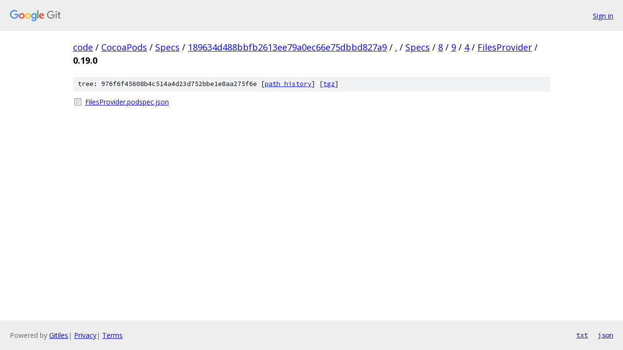

--- FILE ---
content_type: text/html; charset=utf-8
request_url: https://code.googlesource.com/CocoaPods/Specs/+/189634d488bbfb2613ee79a0ec66e75dbbd827a9/Specs/8/9/4/FilesProvider/0.19.0?autodive=0%2F%2F%2F%2F%2F%2F%2F%2F%2F%2F/
body_size: 790
content:
<!DOCTYPE html><html lang="en"><head><meta charset="utf-8"><meta name="viewport" content="width=device-width, initial-scale=1"><title>Specs/8/9/4/FilesProvider/0.19.0 - CocoaPods/Specs - Git at Google</title><link rel="stylesheet" type="text/css" href="/+static/base.css"><!-- default customHeadTagPart --></head><body class="Site"><header class="Site-header"><div class="Header"><a class="Header-image" href="/"><img src="//www.gstatic.com/images/branding/lockups/2x/lockup_git_color_108x24dp.png" width="108" height="24" alt="Google Git"></a><div class="Header-menu"> <a class="Header-menuItem" href="https://accounts.google.com/AccountChooser?faa=1&amp;continue=https://code.googlesource.com/login/CocoaPods/Specs/%2B/189634d488bbfb2613ee79a0ec66e75dbbd827a9/Specs/8/9/4/FilesProvider/0.19.0?autodive%3D0%252F%252F%252F%252F%252F%252F%252F%252F%252F%252F%252F">Sign in</a> </div></div></header><div class="Site-content"><div class="Container "><div class="Breadcrumbs"><a class="Breadcrumbs-crumb" href="/?format=HTML">code</a> / <a class="Breadcrumbs-crumb" href="/CocoaPods/">CocoaPods</a> / <a class="Breadcrumbs-crumb" href="/CocoaPods/Specs/">Specs</a> / <a class="Breadcrumbs-crumb" href="/CocoaPods/Specs/+/189634d488bbfb2613ee79a0ec66e75dbbd827a9">189634d488bbfb2613ee79a0ec66e75dbbd827a9</a> / <a class="Breadcrumbs-crumb" href="/CocoaPods/Specs/+/189634d488bbfb2613ee79a0ec66e75dbbd827a9/?autodive=0%2F%2F%2F%2F%2F%2F%2F%2F%2F%2F%2F">.</a> / <a class="Breadcrumbs-crumb" href="/CocoaPods/Specs/+/189634d488bbfb2613ee79a0ec66e75dbbd827a9/Specs?autodive=0%2F%2F%2F%2F%2F%2F%2F%2F%2F%2F%2F">Specs</a> / <a class="Breadcrumbs-crumb" href="/CocoaPods/Specs/+/189634d488bbfb2613ee79a0ec66e75dbbd827a9/Specs/8?autodive=0%2F%2F%2F%2F%2F%2F%2F%2F%2F%2F%2F">8</a> / <a class="Breadcrumbs-crumb" href="/CocoaPods/Specs/+/189634d488bbfb2613ee79a0ec66e75dbbd827a9/Specs/8/9?autodive=0%2F%2F%2F%2F%2F%2F%2F%2F%2F%2F%2F">9</a> / <a class="Breadcrumbs-crumb" href="/CocoaPods/Specs/+/189634d488bbfb2613ee79a0ec66e75dbbd827a9/Specs/8/9/4?autodive=0%2F%2F%2F%2F%2F%2F%2F%2F%2F%2F%2F">4</a> / <a class="Breadcrumbs-crumb" href="/CocoaPods/Specs/+/189634d488bbfb2613ee79a0ec66e75dbbd827a9/Specs/8/9/4/FilesProvider?autodive=0%2F%2F%2F%2F%2F%2F%2F%2F%2F%2F%2F">FilesProvider</a> / <span class="Breadcrumbs-crumb">0.19.0</span></div><div class="TreeDetail"><div class="u-sha1 u-monospace TreeDetail-sha1">tree: 976f6f45608b4c514a4d23d752bbe1e8aa275f6e [<a href="/CocoaPods/Specs/+log/189634d488bbfb2613ee79a0ec66e75dbbd827a9/Specs/8/9/4/FilesProvider/0.19.0">path history</a>] <span>[<a href="/CocoaPods/Specs/+archive/189634d488bbfb2613ee79a0ec66e75dbbd827a9/Specs/8/9/4/FilesProvider/0.19.0.tar.gz">tgz</a>]</span></div><ol class="FileList"><li class="FileList-item FileList-item--regularFile" title="Regular file - FilesProvider.podspec.json"><a class="FileList-itemLink" href="/CocoaPods/Specs/+/189634d488bbfb2613ee79a0ec66e75dbbd827a9/Specs/8/9/4/FilesProvider/0.19.0/FilesProvider.podspec.json?autodive=0%2F%2F%2F%2F%2F%2F%2F%2F%2F%2F%2F">FilesProvider.podspec.json</a></li></ol></div></div> <!-- Container --></div> <!-- Site-content --><footer class="Site-footer"><div class="Footer"><span class="Footer-poweredBy">Powered by <a href="https://gerrit.googlesource.com/gitiles/">Gitiles</a>| <a href="https://policies.google.com/privacy">Privacy</a>| <a href="https://policies.google.com/terms">Terms</a></span><span class="Footer-formats"><a class="u-monospace Footer-formatsItem" href="?format=TEXT">txt</a> <a class="u-monospace Footer-formatsItem" href="?format=JSON">json</a></span></div></footer></body></html>